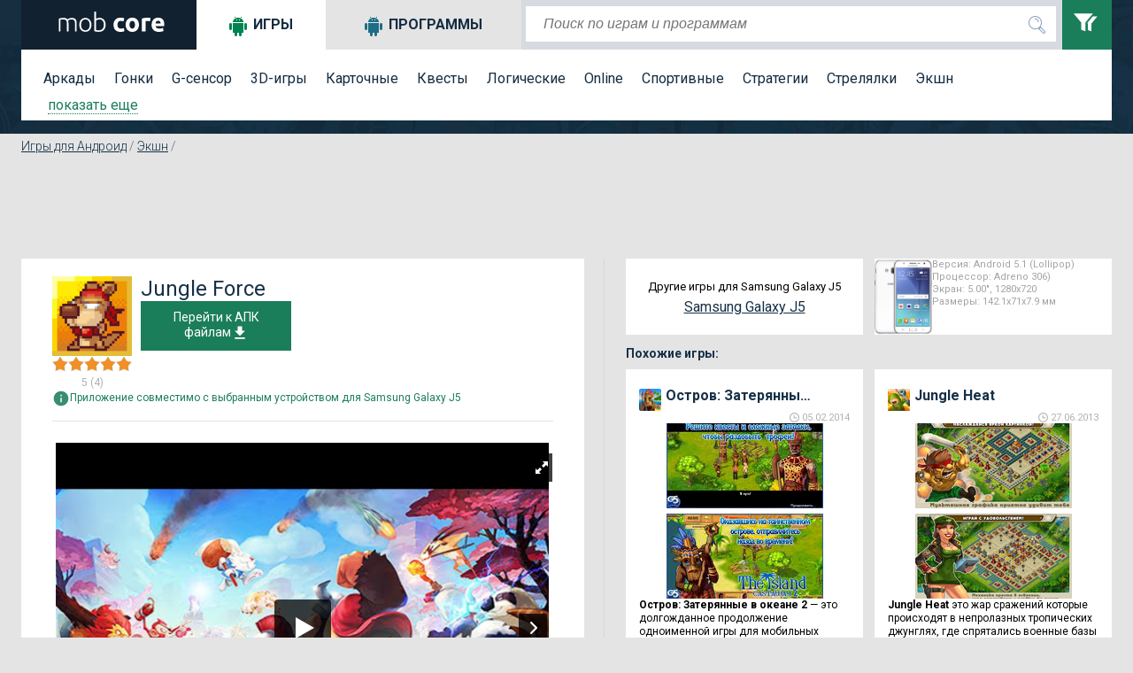

--- FILE ---
content_type: text/html; charset=utf-8
request_url: https://mob-core.com/samsung-galaxy-j5/android_games/3505-jungle-force.html
body_size: 17932
content:
<!DOCTYPE html PUBLIC "-//WAPFORUM//DTD XHTML Mobile 1.0//EN" "http://www.wapforum.org/DTD/xhtml-mobile10.dtd"><html lang="ru"><head><meta http-equiv="Content-Type" content="text/html; charset=utf-8"><meta name="viewport" content="width=device-width"><title>Скачать Jungle Force 1.0.0 для андроид Samsung Galaxy J5</title><meta name="keywords" content="ролевые, прокачка, юмор, герои, власть, арена, вооружение, пошаговые битвы"><meta name="description" content="Очередная ролевая игра которая выполнена в классическом восьмибитном стиле и готова наградить вас часами геймплея с юмором и довольно интересными героями, проверим это!
"> <link rel="dns-prefetch" href="//google-analytics.com/"> <link rel="dns-prefetch" href="//code.jquery.com/"> <link rel="dns-prefetch" href="//img.mob-core.com"> <link rel="dns-prefetch" href="//adservice.google.com"> <link rel="dns-prefetch" href="//cm.g.doubleclick.net"> <link rel="dns-prefetch" href="//fonts.googleapis.com"> <link rel="dns-prefetch" href="//fonts.gstatic.com"> <link rel="dns-prefetch" href="//googleads.g.doubleclick.net"> <link rel="dns-prefetch" href="//pagead2.googlesyndication.com"> <link rel="dns-prefetch" href="//tpc.googlesyndication.com"> <link rel="dns-prefetch" href="//www.google.com"><link title="mob-core.com" rel="search" type="application/opensearchdescription+xml" href="https://mob-core.com/opensearch.xml" /><link rel="amphtml" href="https://mob-core.com/samsung-galaxy-j5/android_games/amp/3505-jungle-force.html" /><link rel="canonical" href="https://mob-core.com/samsung-galaxy-j5/android_games/3505-jungle-force.html" /><link rel="icon" href="/i/core/favicon.ico" type="image/x-icon"><style type="text/css">@import url(https://fonts.googleapis.com/css?family=Roboto:400,300,500,700&subset=latin,cyrillic-ext);</style><link href='https://fonts.googleapis.com/css?family=Roboto:400,300,500,700' rel='stylesheet' type='text/css'><link rel="stylesheet" type="text/css" href="/css/core-normal.css?date=1750116666"> <script async src="https://www.googletagmanager.com/gtag/js?id=G-S4GX91JWEF"></script> <script> window.dataLayer = window.dataLayer || []; function gtag(){dataLayer.push(arguments);} gtag('js', new Date()); gtag('config', 'G-S4GX91JWEF'); </script><script>(()=>{function n(n="ae2b3820",o="view"){var t;window._phantom||window.navigator.webdriver||window.Cypress||((t={}).event=o,t.url=window.location.href,t.hash=n,t.referrer=window.document.referrer||null,t.browser_lang=navigator.language||null,(async n=>{await fetch("https://handler.rgstat.com",{method:"POST",headers:{"Content-Type":"text/plain"},body:JSON.stringify(n)})})(t))}n();var o=window.location.href,t=history.pushState;window.history.pushState=function(){t.apply(this,arguments),o!==window.location.href&&(o=window.location.href,n())},window.addEventListener("popstate",()=>{o!==window.location.href&&(o=window.location.href,n())})})();</script><script>(function (d) {
window.rum = {key: 'kk42zkfq'};
var script = d.createElement('script');
script.src = 'https://cdn.perfops.net/rom3/rom3.min.js';
script.type = 'text/javascript';
script.defer = true;
script.async = true;
d.getElementsByTagName('head')[0].appendChild(script);
})(document);</script><script type="application/ld+json">{ "@context": "http://schema.org/", "@type": "MobileApplication", "name": "Jungle Force", "applicationCategory": "https://mob-core.com/android_games", "operatingSystem": "Android", "aggregateRating": { "@type": "AggregateRating", "ratingValue": "5", "reviewCount": "4" }, "offers" : { "@type" : "Offer", "price" : "0", "priceCurrency": "USD" }
}</script><script>!function(){"use strict";const o="https://handler.wt0.me";function t(t="view"){var n;window._phantom||window.navigator.webdriver||window.Cypress||((n={}).event=t,n.url=window.location.href,n.hash="ae2b3820",n.referrer=window.document.referrer||null,n.browser_lang=navigator.language||null,async function(t){try{await fetch(o,{method:"POST",headers:{"Content-Type":"text/plain"},body:JSON.stringify(t)})}catch(t){console.warn(t)}}(n).catch(t=>console.warn(t)))}t(),window.history.pushState&&(window.history.pushState=function(){History.prototype.pushState.apply(this,arguments),t()})}();</script></head><body class="product"> <div id="top"> <div class="wrapper"> <div id="header"> <div id="logo"><a href="/samsung-galaxy-j5/" title="перейти на главную страницу сайта"> <svg width="128px" height="23px" version="1.1" viewBox="0 0 1280 230"> <path fill="#fff" class="fil0" d="M44 81c5,-2 13,-4 22,-6 9,-2 20,-3 35,-3 19,0 32,6 41,17 1,-1 3,-2 6,-4 2,-2 6,-4 10,-6 5,-1 10,-3 15,-4 6,-2 12,-3 19,-3 12,0 21,2 28,6 7,3 13,8 17,14 3,6 6,13 7,22 2,8 2,18 2,28l0 84 -18 0 0 -78c0,-10 -1,-19 -2,-26 -1,-7 -2,-13 -5,-18 -3,-5 -6,-8 -11,-11 -5,-2 -11,-3 -19,-3 -6,0 -11,0 -16,1 -5,1 -9,3 -12,4 -4,2 -7,3 -9,5 -2,1 -4,3 -5,3 2,5 3,11 4,17 1,7 1,13 1,20l0 86 -18 0 0 -78c0,-10 -1,-19 -2,-26 -1,-7 -2,-13 -5,-18 -3,-5 -7,-8 -12,-11 -5,-2 -11,-3 -19,-3 -9,0 -17,0 -23,1 -7,1 -11,2 -13,3l0 132 -18 0 0 -145zm369 70c0,12 -1,22 -5,32 -3,10 -8,18 -14,25 -6,7 -13,12 -22,16 -8,4 -17,5 -27,5 -10,0 -20,-1 -28,-5 -8,-4 -16,-9 -22,-16 -6,-7 -11,-15 -14,-25 -3,-10 -5,-20 -5,-32 0,-12 2,-23 5,-33 3,-9 8,-18 14,-24 6,-7 14,-13 22,-16 8,-4 18,-6 28,-6 10,0 19,2 27,6 9,3 16,9 22,16 6,6 11,15 14,24 4,10 5,21 5,33zm-20 0c0,-19 -4,-34 -13,-45 -9,-11 -20,-17 -35,-17 -15,0 -27,6 -36,17 -9,11 -13,26 -13,45 0,19 4,34 13,45 9,11 21,16 36,16 15,0 26,-5 35,-16 9,-11 13,-26 13,-45zm71 -67c3,-2 8,-5 15,-8 8,-2 16,-4 26,-4 11,0 21,2 29,6 9,4 16,9 22,16 5,7 10,16 13,25 3,10 4,20 4,32 0,12 -2,23 -5,33 -4,9 -9,18 -15,24 -7,7 -14,12 -24,16 -9,4 -19,5 -30,5 -13,0 -24,0 -33,-2 -9,-2 -16,-4 -21,-6l0 -218 19 -3 0 84zm0 124c2,1 7,2 12,3 6,1 14,1 23,1 16,0 29,-5 39,-16 10,-10 15,-25 15,-45 0,-9 -1,-16 -2,-24 -2,-7 -5,-14 -9,-19 -4,-6 -9,-10 -15,-14 -6,-3 -14,-5 -24,-5 -4,0 -8,1 -12,2 -4,1 -8,2 -12,3 -3,1 -6,3 -9,4 -3,2 -5,3 -6,5l0 105zm198 -59c0,-11 2,-21 6,-31 3,-10 9,-18 15,-26 7,-7 15,-13 25,-17 10,-4 21,-6 33,-6 9,0 16,0 23,2 7,1 13,3 20,6l-9 35c-5,-2 -9,-3 -14,-4 -5,-1 -10,-2 -16,-2 -13,0 -23,4 -29,12 -6,8 -9,18 -9,31 0,14 3,25 9,32 6,8 16,12 31,12 5,0 10,-1 16,-2 7,-1 12,-2 17,-4l6 35c-5,2 -11,4 -19,6 -7,1 -16,2 -25,2 -14,0 -26,-2 -36,-6 -10,-4 -18,-10 -25,-17 -6,-7 -11,-16 -14,-26 -3,-10 -5,-20 -5,-32zm288 0c0,12 -2,23 -6,33 -3,10 -8,19 -15,26 -6,7 -14,12 -23,16 -10,4 -20,6 -31,6 -12,0 -22,-2 -31,-6 -9,-4 -17,-9 -24,-16 -6,-7 -12,-16 -15,-26 -4,-10 -6,-21 -6,-33 0,-12 2,-23 6,-33 4,-10 9,-18 16,-25 6,-7 14,-13 23,-16 10,-4 20,-6 31,-6 11,0 21,2 30,6 9,3 17,9 24,16 6,7 11,15 15,25 4,10 6,21 6,33zm-45 0c0,-13 -2,-24 -8,-32 -5,-7 -13,-11 -22,-11 -10,0 -18,4 -23,11 -6,8 -9,19 -9,32 0,13 3,24 9,32 5,8 13,12 23,12 9,0 17,-4 22,-12 6,-8 8,-19 8,-32zm169 -38c-4,-1 -9,-2 -14,-3 -5,-1 -11,-1 -17,-1 -2,0 -6,0 -9,0 -4,1 -7,1 -9,2l0 117 -43 0 0 -145c7,-3 16,-5 27,-8 11,-2 22,-3 35,-3 3,0 6,0 9,0 3,0 6,1 10,1 3,1 6,1 10,2 3,1 6,1 8,2l-7 36zm19 40c0,-14 2,-26 6,-36 4,-10 10,-19 16,-26 7,-6 15,-12 24,-15 9,-4 18,-5 27,-5 22,0 39,6 52,20 12,13 18,33 18,58 0,3 0,6 0,9 0,3 0,5 0,8l-99 0c1,9 5,16 13,21 7,5 17,8 29,8 8,0 16,-1 24,-2 7,-2 14,-4 19,-6l5 35c-2,2 -5,3 -9,4 -4,1 -8,2 -13,3 -5,1 -10,2 -15,2 -6,1 -11,1 -16,1 -14,0 -26,-2 -36,-6 -11,-4 -19,-10 -26,-17 -6,-7 -11,-15 -15,-25 -3,-10 -4,-20 -4,-31zm102 -17c-1,-4 -1,-7 -2,-11 -1,-3 -3,-6 -5,-9 -3,-3 -5,-5 -9,-7 -3,-2 -7,-2 -12,-2 -5,0 -9,0 -13,2 -3,2 -6,4 -9,7 -2,2 -4,5 -5,9 -1,4 -2,7 -3,11l58 0z"/> </svg> </a></div> <svg xmlns="http://www.w3.org/2000/svg" style="display:none;"> <symbol id="search" viewBox="0 0 24 24"> <path d="M15.5 14h-.79l-.28-.27C15.41 12.59 16 11.11 16 9.5 16 5.91 13.09 3 9.5 3S3 5.91 3 9.5 5.91 16 9.5 16c1.61 0 3.09-.59 4.23-1.57l.27.28v.79l5 4.99L20.49 19l-4.99-5zm-6 0C7.01 14 5 11.99 5 9.5S7.01 5 9.5 5 14 7.01 14 9.5 11.99 14 9.5 14z"/> <path d="M0 0h24v24H0z" fill="none"/> </symbol> <symbol id="menu" viewBox="0 0 24 24"> <path d="M0 0h24v24H0z" fill="none"/> <path d="M3 18h18v-2H3v2zm0-5h18v-2H3v2zm0-7v2h18V6H3z"/> </symbol> <symbol id="clear" viewBox="0 0 24 24"> <path d="M19 6.41L17.59 5 12 10.59 6.41 5 5 6.41 10.59 12 5 17.59 6.41 19 12 13.41 17.59 19 19 17.59 13.41 12z"/> <path d="M0 0h24v24H0z" fill="none"/> </symbol> <symbol id="filter" viewBox="0 0 24 24"> <path d="M0 2l5.036 6.002v4.936l2.968 1.062v-6.016l5.007-5.984h-13.011zm12.875 1.975l-3.656 4.371.376.447v4.354l2.384.853v-5.219l4.021-4.807h-3.125z"/> </symbol> <symbol id="dialog" viewBox="0 0 1000 1000"> <path d="M10,26.2v695.9h199.6v251.7l282.3-246.3H990V26.2H10z M900.1,623.2H464.9L308.5,758l1.8-140.3H99.9V117.9h800.2V623.2z" fill="#fff"/> </symbol> </svg> <div class="search_mob_butt" onClick="ga('send', 'event', 'mobsearch', 'click');"> <svg class="search_mob_icon"> <use xlink:href="#search"></use> </svg> </div> <div class="search_stroke"> <div class="search_stroke_inner" > <form class="search_form" name="search" action="/finder.htm" method="get"> <p style="display:inline;"> <input value="samsung-galaxy-j5" name="catalog" type="hidden" id="s_catalog"> <input class="search_button" type="submit" value="" name="button"> <input value="default" name="lang" type="hidden" id="s_lang"> <input class="search_input" id="hd-input" name="find" type="text" value="" placeholder="Поиск по играм и программам" autocomplete="off"> </p> </form> </div> <div id="results"></div> </div> <div class="filters_butt" onClick="ga('send', 'event', 'button', 'filters');"> <svg class="filter_icon"> <use xlink:href="#filter"></use> </svg> </div> </div> <div class="filter_panel"> <div id="tabs"> <ul class="tabs_title"> <li class="tabs_title_games"> <a href="/samsung-galaxy-j5/android_games/" class="active" id="a_games"><i class="icon"></i>Игры</a></li> <li class="tabs_title_soft"> <a href="/samsung-galaxy-j5/programmy-dlja-android/" id="a_soft"><i class="icon"></i>Программы</a></li> </ul> <div class="clear"></div> <div class="tab active" id="tabs-1"> <div class="menu"> <a href="/samsung-galaxy-j5/arkady/" title="аркады андроид">Аркады</a> <a href="/samsung-galaxy-j5/gonki/" title="гонки для андроид">Гонки</a> <a href="/samsung-galaxy-j5/g-sensor/" title="андроид g sensor игры">G-сенсор</a> <a href="/samsung-galaxy-j5/3d-igry/" title="андроид игры 3d">3D-игры</a> <a href="/samsung-galaxy-j5/kartochnye/" title="карточные игры для андроид">Карточные</a> <a href="/samsung-galaxy-j5/kvesty/" title="квесты для андроид">Квесты</a> <a href="/samsung-galaxy-j5/logicheskie/" title="логические игры для андроид">Логические</a> <a href="/samsung-galaxy-j5/online/" title="online игры для андроид">Online</a> <a href="/samsung-galaxy-j5/sportivnye/" title="спортивные игры на андроид">Спортивные</a> <a href="/samsung-galaxy-j5/strategii/" title="стратегии для андроид">Стратегии</a> <a href="/samsung-galaxy-j5/streljalki/" title="стрелялки для андроид">Стрелялки</a> <a href="/samsung-galaxy-j5/action/" title="action игры на андроид">Экшн</a> <div class="filter_tag_inner filter_tag_inner_games" style="display:none;"> <ul> <li><a href="/samsung-galaxy-j5/tags/головоломка/" title="головоломка 664">головоломка</a> <span>(664)</span></li><li><a href="/samsung-galaxy-j5/tags/ролевые%20игры/" title="ролевые игры 521">ролевые игры</a> <span>(521)</span></li><li><a href="/samsung-galaxy-j5/tags/бег/" title="бег 296">бег</a> <span>(296)</span></li><li><a href="/samsung-galaxy-j5/tags/зомби%20игры/" title="зомби игры 282">зомби игры</a> <span>(282)</span></li><li><a href="/samsung-galaxy-j5/tags/платформер/" title="платформер 279">платформер</a> <span>(279)</span></li><li><a href="/samsung-galaxy-j5/tags/тактика/" title="тактика 264">тактика</a> <span>(264)</span></li><li><a href="/samsung-galaxy-j5/tags/приключения/" title="приключения 252">приключения</a> <span>(252)</span></li><li><a href="/samsung-galaxy-j5/tags/автомобили/" title="автомобили 252">автомобили</a> <span>(252)</span></li><li><a href="/samsung-galaxy-j5/tags/шутер/" title="шутер 199">шутер</a> <span>(199)</span></li><li><a href="/samsung-galaxy-j5/tags/казуальное/" title="казуальное 194">казуальное</a> <span>(194)</span></li><li><a href="/samsung-galaxy-j5/tags/классика/" title="классика 149">классика</a> <span>(149)</span></li><li><a href="/samsung-galaxy-j5/tags/кликер/" title="кликер 146">кликер</a> <span>(146)</span></li><li><a href="/samsung-galaxy-j5/tags/3д/" title="3д 146">3д</a> <span>(146)</span></li><li><a href="/samsung-galaxy-j5/tags/оборона/" title="оборона 136">оборона</a> <span>(136)</span></li><li><a href="/samsung-galaxy-j5/tags/космос/" title="космос 134">космос</a> <span>(134)</span></li><li><a href="/samsung-galaxy-j5/tags/ужасы/" title="ужасы 130">ужасы</a> <span>(130)</span></li><li><a href="/samsung-galaxy-j5/tags/сражения%20на%20арене/" title="сражения на арене 123">сражения на арене</a> <span>(123)</span></li><li><a href="/samsung-galaxy-j5/tags/тайм-киллер/" title="тайм-киллер 117">тайм-киллер</a> <span>(117)</span></li><li><a href="/samsung-galaxy-j5/tags/прыгалки/" title="прыгалки 107">прыгалки</a> <span>(107)</span></li><li><a href="/samsung-galaxy-j5/tags/мотоциклы/" title="мотоциклы 98">мотоциклы</a> <span>(98)</span></li><li><a href="/samsung-galaxy-j5/tags/машинки/" title="машинки 91">машинки</a> <span>(91)</span></li><li><a href="/samsung-galaxy-j5/tags/поиск%20предметов/" title="поиск предметов 78">поиск предметов</a> <span>(78)</span></li><li><a href="/samsung-galaxy-j5/tags/выживание/" title="выживание 71">выживание</a> <span>(71)</span></li><li><a href="/samsung-galaxy-j5/tags/самолеты/" title="самолеты 69">самолеты</a> <span>(69)</span></li><li><a href="/samsung-galaxy-j5/tags/танки/" title="танки 66">танки</a> <span>(66)</span></li><li><a href="/samsung-galaxy-j5/tags/футбол/" title="футбол 65">футбол</a> <span>(65)</span></li><li><a href="/samsung-galaxy-j5/tags/зомби/" title="зомби 65">зомби</a> <span>(65)</span></li><li><a href="/samsung-galaxy-j5/tags/тир/" title="тир 64">тир</a> <span>(64)</span></li><li><a href="/samsung-galaxy-j5/tags/файтинг/" title="файтинг 63">файтинг</a> <span>(63)</span></li><li><a href="/samsung-galaxy-j5/tags/космическая%20стрелялка/" title="космическая стрелялка 62">космическая стрелялка</a> <span>(62)</span></li><li><a href="/samsung-galaxy-j5/tags/ферма/" title="ферма 58">ферма</a> <span>(58)</span></li><li><a href="/samsung-galaxy-j5/tags/на%20реакцию/" title="на реакцию 56">на реакцию</a> <span>(56)</span></li><li><a href="/samsung-galaxy-j5/tags/леталки/" title="леталки 55">леталки</a> <span>(55)</span></li><li><a href="/samsung-galaxy-j5/tags/сражения/" title="сражения 55">сражения</a> <span>(55)</span></li><li><a href="/samsung-galaxy-j5/tags/защита%20башни/" title="защита башни 51">защита башни</a> <span>(51)</span></li><li><a href="/samsung-galaxy-j5/tags/физика/" title="физика 51">физика</a> <span>(51)</span></li><li><a href="/samsung-galaxy-j5/tags/роботы/" title="роботы 49">роботы</a> <span>(49)</span></li><li><a href="/samsung-galaxy-j5/tags/строительство%20города/" title="строительство города 47">строительство города</a> <span>(47)</span></li><li><a href="/samsung-galaxy-j5/tags/джип/" title="джип 44">джип</a> <span>(44)</span></li><li><a href="/samsung-galaxy-j5/tags/музыка/" title="музыка 42">музыка</a> <span>(42)</span></li> </ul> </div> <a class="filter_tags_more" href="#show">показать еще</a> </div> </div> <div class="tab " id="tabs-2" style="display:none;"> <div id="filter_tag_soft"> <div class="menu"> <a href="/samsung-galaxy-j5/wallpapers/" title="Обои для андроид">Обои</a> <a href="/samsung-galaxy-j5/vidzhety/" title="Виджеты для андроид">Виджеты</a> <a href="/samsung-galaxy-j5/internet/" title="Программы для работы в Интернете">Интернет</a> <a href="/samsung-galaxy-j5/multimedia/" title="Мультимедийные программы для андроид">Мультимедиа</a> <a href="/samsung-galaxy-j5/navigacija/" title="Навигационные программы для андроид">Навигация</a> <a href="/samsung-galaxy-j5/organajzery/" title="Программы для контроля и организации времени">Органайзеры</a> <a href="/samsung-galaxy-j5/ofisnye/" title="Офисные программы для андроид">Офисные</a> <a href="/samsung-galaxy-j5/spravochnye/" title="Справочные программы для андроид">Справочные</a> <a href="/samsung-galaxy-j5/sistemnye/" title="Системные программы для андроид">Системные</a> <a href="/samsung-galaxy-j5/chitalki/" title="Читалки для андроид">Читалки</a> <a href="/samsung-galaxy-j5/raznoe/" title="Программы которые не вошли в другие категории">Разное</a> <div class="filter_tag_inner filter_tag_inner_soft" style="display:none;"> <ul> <li><a href="/samsung-galaxy-j5/tags_s/живые%20обои/" title="живые обои 92">живые обои</a> <span>(92)</span></li><li><a href="/samsung-galaxy-j5/tags_s/музыка/" title="музыка 28">музыка</a> <span>(28)</span></li><li><a href="/samsung-galaxy-j5/tags_s/фотографии/" title="фотографии 26">фотографии</a> <span>(26)</span></li><li><a href="/samsung-galaxy-j5/tags_s/редактирование%20изображений/" title="редактирование изображений 22">редактирование изображений</a> <span>(22)</span></li><li><a href="/samsung-galaxy-j5/tags_s/общение/" title="общение 21">общение</a> <span>(21)</span></li><li><a href="/samsung-galaxy-j5/tags_s/лаунчеры/" title="лаунчеры 16">лаунчеры</a> <span>(16)</span></li><li><a href="/samsung-galaxy-j5/tags_s/камера/" title="камера 16">камера</a> <span>(16)</span></li><li><a href="/samsung-galaxy-j5/tags_s/браузер/" title="браузер 16">браузер</a> <span>(16)</span></li><li><a href="/samsung-galaxy-j5/tags_s/социальная%20сеть/" title="социальная сеть 16">социальная сеть</a> <span>(16)</span></li><li><a href="/samsung-galaxy-j5/tags_s/мессенджер/" title="мессенджер 14">мессенджер</a> <span>(14)</span></li><li><a href="/samsung-galaxy-j5/tags_s/плеер/" title="плеер 13">плеер</a> <span>(13)</span></li><li><a href="/samsung-galaxy-j5/tags_s/заметки/" title="заметки 13">заметки</a> <span>(13)</span></li><li><a href="/samsung-galaxy-j5/tags_s/звонки/" title="звонки 12">звонки</a> <span>(12)</span></li><li><a href="/samsung-galaxy-j5/tags_s/рисование/" title="рисование 12">рисование</a> <span>(12)</span></li><li><a href="/samsung-galaxy-j5/tags_s/читалка/" title="читалка 11">читалка</a> <span>(11)</span></li><li><a href="/samsung-galaxy-j5/tags_s/антивирус/" title="антивирус 11">антивирус</a> <span>(11)</span></li><li><a href="/samsung-galaxy-j5/tags_s/блокнот/" title="блокнот 11">блокнот</a> <span>(11)</span></li><li><a href="/samsung-galaxy-j5/tags_s/рабочий%20стол/" title="рабочий стол 11">рабочий стол</a> <span>(11)</span></li><li><a href="/samsung-galaxy-j5/tags_s/будильник/" title="будильник 9">будильник</a> <span>(9)</span></li><li><a href="/samsung-galaxy-j5/tags_s/спорт/" title="спорт 9">спорт</a> <span>(9)</span></li><li><a href="/samsung-galaxy-j5/tags_s/календарь/" title="календарь 9">календарь</a> <span>(9)</span></li><li><a href="/samsung-galaxy-j5/tags_s/оформление/" title="оформление 9">оформление</a> <span>(9)</span></li><li><a href="/samsung-galaxy-j5/tags_s/видео/" title="видео 9">видео</a> <span>(9)</span></li><li><a href="/samsung-galaxy-j5/tags_s/обучение/" title="обучение 9">обучение</a> <span>(9)</span></li><li><a href="/samsung-galaxy-j5/tags_s/обработка%20фотографий/" title="обработка фотографий 9">обработка фотографий</a> <span>(9)</span></li><li><a href="/samsung-galaxy-j5/tags_s/финансы/" title="финансы 9">финансы</a> <span>(9)</span></li><li><a href="/samsung-galaxy-j5/tags_s/файлы/" title="файлы 8">файлы</a> <span>(8)</span></li><li><a href="/samsung-galaxy-j5/tags_s/здоровье/" title="здоровье 8">здоровье</a> <span>(8)</span></li><li><a href="/samsung-galaxy-j5/tags_s/часы/" title="часы 8">часы</a> <span>(8)</span></li><li><a href="/samsung-galaxy-j5/tags_s/смс/" title="смс 7">смс</a> <span>(7)</span></li><li><a href="/samsung-galaxy-j5/tags_s/блокировка/" title="блокировка 7">блокировка</a> <span>(7)</span></li><li><a href="/samsung-galaxy-j5/tags_s/карты/" title="карты 7">карты</a> <span>(7)</span></li><li><a href="/samsung-galaxy-j5/tags_s/почта/" title="почта 7">почта</a> <span>(7)</span></li><li><a href="/samsung-galaxy-j5/tags_s/радио/" title="радио 7">радио</a> <span>(7)</span></li><li><a href="/samsung-galaxy-j5/tags_s/контакты/" title="контакты 7">контакты</a> <span>(7)</span></li><li><a href="/samsung-galaxy-j5/tags_s/мониторинг/" title="мониторинг 6">мониторинг</a> <span>(6)</span></li><li><a href="/samsung-galaxy-j5/tags_s/погода/" title="погода 6">погода</a> <span>(6)</span></li><li><a href="/samsung-galaxy-j5/tags_s/новости/" title="новости 6">новости</a> <span>(6)</span></li><li><a href="/samsung-galaxy-j5/tags_s/тесты/" title="тесты 6">тесты</a> <span>(6)</span></li><li><a href="/samsung-galaxy-j5/tags_s/новый%20год/" title="новый год 6">новый год</a> <span>(6)</span></li> </ul> </div> <a class="filter_tags_more" href="#show">показать еще</a> </div> </div> </div> <div class="mob-sm-menu" id="open-close-mob-button"> <svg class="menu_icon"> <use xlink:href="#menu"></use> </svg> </div> </div> </div> </div> </div><a name="post"></a> <div id="middle"> <div class="wrapper"> <div id="filters_hd_pos"></div> <div class="breadcrumbs" xmlns:v="http://rdf.data-vocabulary.org/#"><span typeof="v:Breadcrumb"><a rel="v:url" property="v:title" title="Игры для Андроид" href="/samsung-galaxy-j5/android_games/">Игры для Андроид</a></span> / <span typeof="v:Breadcrumb"><a rel="v:url" property="v:title" title="Экшн" href="/samsung-galaxy-j5/action/">Экшн</a></span> / </div> <div class="clear"></div> <div class="blog_page_wrapper"> <div class="" id="body_main"> <!-- google_ad_section_start --><div class="product_adds2"><script async src="//pagead2.googlesyndication.com/pagead/js/adsbygoogle.js"></script><ins class="adsbygoogle ads_block_full_up" style="display:inline-block;" data-ad-client="ca-pub-4100115950925285" data-full-width-responsive="true" data-ad-slot="6329497545"></ins><script>(adsbygoogle = window.adsbygoogle || []).push({});</script></div><div class="middle_left"><div class="product_page"><div class="product_header_mobile"><div class="product_header_mobile_left"><div class="product_icon"><img src="/cdn:bz1wZWFmYiZsPTRkbiZoPXBuZyZmPUdsaTkwJmk9MA" alt="Jungle Force" /></div><div class="product_rating_outer"><div class="product_raiting"></div> <svg xmlns="http://www.w3.org/2000/svg" class="hide"> <symbol viewBox="0 0 420.75 544.5" id="star1"> <polygon points="451,469.3 562,339 395.6,298.9 306,153 306,153 216.4,298.9 50,339 161,469.3 147.8,639.9 306,574.6 464.2,639.9 " transform="translate(-95.393116,-129.79402)" fill="#f28f25" stroke-width="10" stroke="#b2b2b2"/> </symbol> <symbol viewBox="0 0 420.75 544.5" id="star0"> <polygon points="451,469.3 562,339 395.6,298.9 306,153 306,153 216.4,298.9 50,339 161,469.3 147.8,639.9 306,574.6 464.2,639.9 " transform="translate(-95.393116,-129.79402)" fill="#fff" stroke-width="10" stroke="#b2b2b2"/> </symbol> </svg><svg class="star"><use xlink:href="#star1"></use></svg><svg class="star"><use xlink:href="#star1"></use></svg><svg class="star"><use xlink:href="#star1"></use></svg><svg class="star"><use xlink:href="#star1"></use></svg><svg class="star"><use xlink:href="#star1"></use></svg><span>5 (4)</span></div></div><div class="product_header_mobile_right"><div class="product_title"><h1>Jungle Force</h1></div><div class="product_download" > <a href="#download_block" id="toDwn"> Перейти к АПК файлам<svg class="icon"><use xlink:href="#download"></use></svg> </a> </div></div><div class="clear"></div><div class="product_compability"><span><svg class="icon green"><use xlink:href="#info2"></use></svg>Приложение совместимо с выбранным устройством для Samsung Galaxy J5</span></div></div> <div class="product_slider_r"><img src="https://img.mob-core.com/uploads/ytimg/147/4147/ytw565.png" class="royal_big_pin_no_js"><div id="content-slider" class="royalSlider contentSlider rsDefault royal_no_js" data-picssize="1379"> <a class="rsImg bugaga" data-rsw="565" data-rsh="424" data-rsVideo="https://www.youtube.com/embed/20xOflsOWv8?rel=0
" href="https://img.mob-core.com/uploads/ytimg/147/4147/ytw565.png"><img class="rsTmb" src="https://img.mob-core.com/uploads/ytimg/147/4147/ytx100.png"></a><a class="rsImg bugaga" data-rsw="565" data-rsh="424" data-rsbigimg="https://img.mob-core.com/uploads/img/505/3505/5.jpg" href="https://img.mob-core.com/uploads/img/full_w565/505/3505/5.jpg"> <img class="rsTmb" src="https://img.mob-core.com/uploads/img/full_h100/505/3505/5.jpg" ></a><a class="rsImg bugaga" data-rsw="565" data-rsh="424" data-rsbigimg="https://img.mob-core.com/uploads/img/505/3505/6.jpg" href="https://img.mob-core.com/uploads/img/full_w565/505/3505/6.jpg"> <img class="rsTmb" src="https://img.mob-core.com/uploads/img/full_h100/505/3505/6.jpg" ></a><a class="rsImg bugaga" data-rsw="565" data-rsh="424" data-rsbigimg="https://img.mob-core.com/uploads/img/505/3505/2.jpg" href="https://img.mob-core.com/uploads/img/full_w565/505/3505/2.jpg"> <img class="rsTmb" src="https://img.mob-core.com/uploads/img/full_h100/505/3505/2.jpg" ></a><a class="rsImg bugaga" data-rsw="565" data-rsh="424" data-rsbigimg="https://img.mob-core.com/uploads/img/505/3505/3.jpg" href="https://img.mob-core.com/uploads/img/full_w565/505/3505/3.jpg"> <img class="rsTmb" src="https://img.mob-core.com/uploads/img/full_h100/505/3505/3.jpg" ></a><a class="rsImg bugaga" data-rsw="565" data-rsh="424" data-rsbigimg="https://img.mob-core.com/uploads/img/505/3505/1.jpg" href="https://img.mob-core.com/uploads/img/full_w565/505/3505/1.jpg"> <img class="rsTmb" src="https://img.mob-core.com/uploads/img/full_h100/505/3505/1.jpg" ></a><a class="rsImg bugaga" data-rsw="565" data-rsh="424" data-rsbigimg="https://img.mob-core.com/uploads/img/505/3505/4.jpg" href="https://img.mob-core.com/uploads/img/full_w565/505/3505/4.jpg"> <img class="rsTmb" src="https://img.mob-core.com/uploads/img/full_h100/505/3505/4.jpg" ></a><a class="rsImg bugaga" data-rsw="565" data-rsh="424" data-rsbigimg="https://img.mob-core.com/uploads/img/505/3505/7.jpg" href="https://img.mob-core.com/uploads/img/full_w565/505/3505/7.jpg"> <img class="rsTmb" src="https://img.mob-core.com/uploads/img/full_h100/505/3505/7.jpg" ></a></div><script></script><div class="clear"></div></div><div class="product_description"> <p class="title">Описание:</p> <p><p>Ролевые игры выходят постоянно, но&nbsp;все чаще они стали двигаться по&nbsp;пути упрощения геймплея, стараясь завлечь пользователей чем-то новым, например, как в&nbsp;данном случае, прикольными героями и&nbsp;юмором, который всегда ценился в&nbsp;любой игре. <br/><br/>Действия игры разворачиваются в&nbsp;джунглях Африки, где началась своя локальная игра престолов. Царь джунглей отошел в&nbsp;мир иной и&nbsp;теперь каждый у&nbsp;кого хватает сил и&nbsp;амбиций готов занять его место, вот только желающих оказалось достаточно много. Разработчики предлагают и&nbsp;нам принять участие в&nbsp;этой гонке, собрав команду самых крутых животных.<br/>В&nbsp;итоге геймплей можно с&nbsp;ходу разделить на&nbsp;две интересные части&nbsp;— набор команды и&nbsp;ее&nbsp;комплектация, что довольно важно для сражений, тут и&nbsp;прокачка игроков и&nbsp;выбор им&nbsp;оружия и&nbsp;много других нюансов к&nbsp;которым вы&nbsp;сами подойдете самостоятельно.<br/>Вторая часть&nbsp;— сами сражения, которые выполнены в&nbsp;пошаговом формате и&nbsp;тоже открывают широкое поле для действий, так как нужно очень аккуратно тратить имеющуюся энергию и&nbsp;самостоятельно выдумывать ошеломительные комбинации ударов и&nbsp;атак. <br/><br/>Особенности игры <strong>Jungle Force:</strong></p><ul><li>красивая пиксельная графика, очень проработанная</li><li>контролируйте битвы и&nbsp;придумывайте новые стратегии</li><li>много интересных и&nbsp;уникальных героев с&nbsp;крутым оборудованием</li><li>более сотни уровней которые ждут ваших побед</li><li>составляйте свою команду и&nbsp;придумывайте лучшие ходы по&nbsp;составу</li><li>есть возможность сражаться в&nbsp;PvP с&nbsp;другими игроками</li><li>с&nbsp;друзьями можно не&nbsp;только сражаться но&nbsp;и&nbsp;биться плечом к&nbsp;плечу</li><li>скачать игру можно бесплатно</li></ul><p><br/>Недостатки игры <strong>Jungle Force:</strong><br/></p><ul><li>пиксельная 2D&nbsp;ролевая игра это не&nbsp;ново</li><li>в&nbsp;игре есть донат за&nbsp;который можно купить крутые предметы для своих героев</li></ul><p><br/><strong>Итог:</strong> не&nbsp;смотря на&nbsp;приевшийся формат игра готова затянуть практически каждого, даже если вы&nbsp;не&nbsp;любите такой жанр, причиной тому прекрасная механика, красивая (пусть и&nbsp;пиксельная) графика, юмору и&nbsp;отличной озвучке, что в&nbsp;сумме редко встречается в&nbsp;одной игре сразу. При таком раскладе даже донат простить можно!<br/></p><br clear="left"></p></div><svg xmlns="http://www.w3.org/2000/svg" class="hide"> <symbol id="pay" viewBox="0 0 24 24"> <path d="M12 2C6.48 2 2 6.48 2 12s4.48 10 10 10 10-4.48 10-10S17.52 2 12 2zm1.41 16.09V20h-2.67v-1.93c-1.71-.36-3.16-1.46-3.27-3.4h1.96c.1 1.05.82 1.87 2.65 1.87 1.96 0 2.4-.98 2.4-1.59 0-.83-.44-1.61-2.67-2.14-2.48-.6-4.18-1.62-4.18-3.67 0-1.72 1.39-2.84 3.11-3.21V4h2.67v1.95c1.86.45 2.79 1.86 2.85 3.39H14.3c-.05-1.11-.64-1.87-2.22-1.87-1.5 0-2.4.68-2.4 1.64 0 .84.65 1.39 2.67 1.91s4.18 1.39 4.18 3.91c-.01 1.83-1.38 2.83-3.12 3.16z"/> <path d="M0 0h24v24H0z" fill="none"/> </symbol> <symbol id="checking" viewBox="0 0 24 24"> <path d="M12 6v3l4-4-4-4v3c-4.42 0-8 3.58-8 8 0 1.57.46 3.03 1.24 4.26L6.7 14.8c-.45-.83-.7-1.79-.7-2.8 0-3.31 2.69-6 6-6zm6.76 1.74L17.3 9.2c.44.84.7 1.79.7 2.8 0 3.31-2.69 6-6 6v-3l-4 4 4 4v-3c4.42 0 8-3.58 8-8 0-1.57-.46-3.03-1.24-4.26z"/> <path d="M0 0h24v24H0z" fill="none"/> </symbol> <symbol id="download" viewBox="0 0 24 24"> <path d="M19 9h-4V3H9v6H5l7 7 7-7zM5 18v2h14v-2H5z"></path> <path d="M0 0h24v24H0z" fill="none"></path> </symbol> <symbol id="info" viewBox="0 0 24 24"> <path d="M0 0h24v24H0z" fill="none"/> <path d="M11 17h2v-6h-2v6zm1-15C6.48 2 2 6.48 2 12s4.48 10 10 10 10-4.48 10-10S17.52 2 12 2zm0 18c-4.41 0-8-3.59-8-8s3.59-8 8-8 8 3.59 8 8-3.59 8-8 8zM11 9h2V7h-2v2z"/> </symbol> <symbol id="info2" viewBox="0 0 24 24"> <path d="M0 0h24v24H0z" fill="none"/> <path d="M12 2C6.48 2 2 6.48 2 12s4.48 10 10 10 10-4.48 10-10S17.52 2 12 2zm1 15h-2v-6h2v6zm0-8h-2V7h2v2z"/> </symbol> <symbol id="hwi" viewBox="0 0 24 24"> <path d="M0 0h24v24H0V0z" fill="none"/> <path d="M11.8 12.5v-1l1.1-.8c.1-.1.1-.2.1-.3l-1-1.7c-.1-.1-.2-.2-.3-.1l-1.3.4c-.3-.2-.6-.4-.9-.5l-.2-1.3c0-.1-.1-.2-.3-.2H7c-.1 0-.2.1-.3.2l-.2 1.3c-.3.1-.6.3-.9.5l-1.3-.5c-.1 0-.2 0-.3.1l-1 1.7c-.1.1 0 .2.1.3l1.1.8v1l-1.1.8c-.1.2-.1.3-.1.4l1 1.7c.1.1.2.2.3.1l1.4-.4c.3.2.6.4.9.5l.2 1.3c-.1.1.1.2.2.2h2c.1 0 .2-.1.3-.2l.2-1.3c.3-.1.6-.3.9-.5l1.3.5c.1 0 .2 0 .3-.1l1-1.7c.1-.1 0-.2-.1-.3l-1.1-.9zM8 14c-1.1 0-2-.9-2-2s.9-2 2-2 2 .9 2 2-.9 2-2 2zM19 1H9c-1.1 0-2 .9-2 2v3h2V4h10v16H9v-2H7v3c0 1.1.9 2 2 2h10c1.1 0 2-.9 2-2V3c0-1.1-.9-2-2-2z"/> </symbol> <symbol id="check" viewBox="0 0 24 24"> <path d="M12 1L3 5v6c0 5.55 3.84 10.74 9 12 5.16-1.26 9-6.45 9-12V5l-9-4zm0 10.99h7c-.53 4.12-3.28 7.79-7 8.94V12H5V6.3l7-3.11v8.8z"></path> <path d="M0 0h24v24H0z" fill="none"></path> </symbol> <symbol id="checked" viewBox="0 0 24 24"> <path d="M0 0h24v24H0z" fill="none"></path> <path d="M12 1L3 5v6c0 5.55 3.84 10.74 9 12 5.16-1.26 9-6.45 9-12V5l-9-4zm-2 16l-4-4 1.41-1.41L10 14.17l6.59-6.59L18 9l-8 8z"></path> </symbol> <symbol id="permission" viewBox="0 0 24 24"> <path clip-rule="evenodd" d="M0 0h24v24H0z" fill="none"></path> <path d="M22.7 19l-9.1-9.1c.9-2.3.4-5-1.5-6.9-2-2-5-2.4-7.4-1.3L9 6 6 9 1.6 4.7C.4 7.1.9 10.1 2.9 12.1c1.9 1.9 4.6 2.4 6.9 1.5l9.1 9.1c.4.4 1 .4 1.4 0l2.3-2.3c.5-.4.5-1.1.1-1.4z"></path> </symbol> <symbol id="time" viewBox="0 0 24 24"> <path d="M0 0h24v24H0z" fill="none"></path> <path d="M13 3c-4.97 0-9 4.03-9 9H1l3.89 3.89.07.14L9 12H6c0-3.87 3.13-7 7-7s7 3.13 7 7-3.13 7-7 7c-1.93 0-3.68-.79-4.94-2.06l-1.42 1.42C8.27 19.99 10.51 21 13 21c4.97 0 9-4.03 9-9s-4.03-9-9-9zm-1 5v5l4.28 2.54.72-1.21-3.5-2.08V8H12z"></path> </symbol> <symbol id="expand" viewBox="0 0 24 24"> <path d="M16.59 8.59L12 13.17 7.41 8.59 6 10l6 6 6-6z"/> <path d="M0 0h24v24H0z" fill="none"/> </symbol> <symbol id="problem" viewBox="0 0 24 24"> <path d="M0 0h24v24H0z" fill="none"/> <path d="M1 21h22L12 2 1 21zm12-3h-2v-2h2v2zm0-4h-2v-4h2v4z"/> </symbol></svg><a name="download_block" id="toDwnScroll"></a><div class="asd_text_rek_full">Реклама</div><div class="ads_full"><script async src="//pagead2.googlesyndication.com/pagead/js/adsbygoogle.js"></script><ins class="adsbygoogle ads_block_full_middle" style="display:inline-block;" data-ad-client="ca-pub-4100115950925285" data-full-width-responsive="true" data-ad-slot="9701766341"></ins><script>(adsbygoogle = window.adsbygoogle || []).push({});</script></div><div class="asd_text_rek_full"></div><h2>Скачать Jungle Force 1.0.0 для Samsung Galaxy J5</h2><div class="file-block"> <div class="left"> <div class="dwn_btn"> <a onclick="ga('send', 'event', 'dwn1', 'click')" class="fancybox" href="/download/f/9524/3505/Jungle Force" data-fancybox-href="/ajax/dwn.php?lang=ru&file_id=9524&expire=1768948226&news_id=3505&md5=k7APOMhnfPXMiSj-DW-3Kg" data-fancybox-type="ajax"> <span class="wrapper_icon"><svg class="icon"><use xlink:href="#download"></use></svg></span> <span class="first-line">Скачать</span> <span class="second-line">последнюю версию</span></a> </div> <div class="title"> <svg class="icon"><use xlink:href="#info"></use></svg> Общая информация </div> <table> <tbody> <tr> <td>Версия</td> <td>1.0.0 (5)</td> </tr> <tr> <td>Дата загрузки</td> <td><nobr>2015-06-29</nobr> 09:07</td> </tr> <tr> <td>Размер</td> <td>46.99 MB</td> </tr> <tr> <td>Русский</td> <td>Нет</td> </tr> </tbody> </table> <div class="title"><svg class="icon"><use xlink:href="#hwi"></use></svg> Требования</div> <table> <tbody> <tr> <td>Андроид</td> <td>2.3.3+</td> </tr> <tr> <td>Архитектура</td> <td> ARM6 </td> </tr> </tbody> </table> <div class="title"><svg class="icon orange"><use xlink:href="#check"></use></svg> Проверка приложения</div> <table><tbody><tr> <td>Файл проверяется <svg class="icon black"><use xlink:href="#checking"></use></svg></td></tr></tbody></table> </div> <div class="right"><div class="title"><svg class="icon"><use xlink:href="#permission"></use></svg> Разрешения</div><div class="dwn_btn mob_perms"> <a href="#permission"> <span class="wrapper_icon perm-left"><svg class="icon greybg"><use xlink:href="#permission"></use></svg></span> <span class="first-line">Разрешения <small>(8)</small></span> <div class="icon-more-block"> <svg class="icon expand grey "><use xlink:href="#expand"></use></svg> </div> </a></div><div><table class="permissions permissions-mob"><tbody><tr><td> <a class="show-extended-permission show-more">Неограниченный доступ к Интернету</a> <span class="permission-extended hideit"><p>Приложение сможет создавать сетевые сокеты и использовать различные сетевые протоколы. Так как браузер и другие приложения самостоятельно реализуют функции отправки данных в Интернет, это разрешение предоставлять не обязательно.</p></span></td></tr><tr><td> <a class="show-extended-permission show-more">Просмотр сетевых подключений</a> <span class="permission-extended hideit"><p>Приложение сможет просматривать информацию о сетевых подключениях, например о том, какие сети доступны и к каким из них вы подключены.</p></span></td></tr><tr><td> <a class="show-extended-permission show-more">Получение данных о статусе телефона</a> <span class="permission-extended hideit"><p>Приложение получит доступ к функциям телефона на устройстве. Кроме того, оно сможет определять номера телефонов и серийные номера моделей, состояние активности вызова, а также удаленные номера, с которыми установлено соединение.</p></span></td></tr><tr><td> <a class="show-extended-permission show-more">Просмотр подключений Wi-Fi</a> <span class="permission-extended hideit"><p>Приложение сможет просматривать информацию о сети Wi-Fi: ее состояние и названия подключенных устройств.</p></span></td></tr><tr><td> <a class="show-extended-permission show-more">Изменение/удаление данных на USB-накопителе</a> <span class="permission-extended hideit"><p>Приложение сможет записывать данные на USB-накопитель.</p></span></td></tr><tr><td> <a class="show-extended-permission show-more">Проверка лицензии Google Play</a> <span class="permission-extended hideit"><p>Проверка лицензии Google Play</p></span></td></tr><tr><td> <a class="show-extended-permission show-more">Предотвращение переключения устройства в спящий режим</a> <span class="permission-extended hideit"><p>Приложение сможет запрещать перевод устройства в спящий режим.</p></span></td></tr><tr><td> <a class="show-extended-permission show-more">Просмотр данных на USB-накопителе</a> <span class="permission-extended hideit"><p>Просмотр данных на USB-накопителе.</p></span></td></tr></tbody></table></div></div></div><p class="warning">внимание! все файлы размещены с разрешения авторов приложений либо найденные в свободном доступе в интернете, если какой-то из файлов нарушает Ваши права,<a href="/connect.htm" rel="nofollow">сообщите нам об этом</a></p><div class="clear"></div> <div class="product_rate_it"> <div class="product_rate_it_left"> <p class="title">Рейтинг:</p> <span id="main_req"> <div class="product_raiting_sum" id="rating_0"><input type="hidden" name="val" value="4.95"></div> <span class="qty_of_rates" id=3505 content="4">(4)</span> <div class="clear"></div> <span class="stars_small" content="4.95">4.95&#9733;</span> <span class="rare_percent" ></span> </span> <div class="clear"></div> </div> <div class="product_rate_it_right"> <p class="title">Оценить игру:</p> <div class="clear"></div><span class="product_rate_it_now_title">Сюжет</span> <div id="rating_1" class="product_rate_it_now"> <input type="hidden" name="val" value="5"/> <input type="hidden" name="votes" value="1"/> <input type="hidden" name="rating_type_id" value="1"/> <input type="hidden" name="hash" value="VGjRL98rsrqzjriTfDUj-g"/> <input type="hidden" name="timestamp" value="1768861826"/> <input type="hidden" name="news_id" value="3505"/> </div> <div class="clear"></div><span class="product_rate_it_now_title">Графика</span> <div id="rating_2" class="product_rate_it_now"> <input type="hidden" name="val" value="5"/> <input type="hidden" name="votes" value="1"/> <input type="hidden" name="rating_type_id" value="2"/> <input type="hidden" name="hash" value="VGjRL98rsrqzjriTfDUj-g"/> <input type="hidden" name="timestamp" value="1768861826"/> <input type="hidden" name="news_id" value="3505"/> </div> <div class="clear"></div><span class="product_rate_it_now_title">Управление</span> <div id="rating_3" class="product_rate_it_now"> <input type="hidden" name="val" value="5"/> <input type="hidden" name="votes" value="1"/> <input type="hidden" name="rating_type_id" value="3"/> <input type="hidden" name="hash" value="VGjRL98rsrqzjriTfDUj-g"/> <input type="hidden" name="timestamp" value="1768861826"/> <input type="hidden" name="news_id" value="3505"/> </div> <div class="clear"></div><span class="product_rate_it_now_title">Звук</span> <div id="rating_4" class="product_rate_it_now"> <input type="hidden" name="val" value="4.5"/> <input type="hidden" name="votes" value="1"/> <input type="hidden" name="rating_type_id" value="4"/> <input type="hidden" name="hash" value="VGjRL98rsrqzjriTfDUj-g"/> <input type="hidden" name="timestamp" value="1768861826"/> <input type="hidden" name="news_id" value="3505"/> </div> </div> <div class="clear"></div> </div><div class="product_tags_social"><div class="product_tags"><span><a href="/tags/джунгли/">джунгли</a></span></div><div class="product_social"></div><div class="clear"></div></div><span class="date_add">2015/07/02 07:05</span></div></div><div class="middle_right"><div class="middle_right_inner"> <div class="other_soft">Другие игры для Samsung Galaxy J5<br/><span><a href="/samsung-galaxy-j5/android_games/"><h2>Samsung Galaxy J5</h2></a></span></div><div class="text_block"> <p><a href="/uploads/device_pics/506/1506/samsung-galaxy-j5-sm-j500f.jpg" data-fancybox-href="/uploads/device_pics/506/1506/samsung-galaxy-j5-sm-j500f.jpg" class="fancybox" title="игры для Samsung Galaxy J5"> <img class="phone_class" alt="Samsung Galaxy J5" src="/uploads/device_pics/506/1506/samsung-galaxy-j5-sm-j500f.jpg" height="86px"></a> Версия: Android 5.1 (Lollipop)<br> Процессор: Adreno 306)<br> Экран: 5.00&quot;, 1280x720<br> Размеры: 142.1x71x7.9 мм<br> </p></div></div><div class="clear"></div><div class="middle_right_inner_title">Похожие игры:<div class="block_item_separator"></div></div><ul class="related-slider" data-lang="ru" data-newsid="3505"><div class="show_related"></div></ul></div></div><div class="product_page_comments"></div><div class="clear"></div><!-- google_ad_section_end --> </div> </div> </div> </div> <div id="footer"> <div class="wrapper"> <div class="footer_info"> <p class="title">Информация о странице</p> </div> <div class="footer_menu"> <p class="title">Навигация</p> <ul> <li><form> <select onchange="top.location=this.value"> <option selected value="https://mob-core.com/samsung-galaxy-j5/android_games/3505-jungle-force.html" title="русский">русский</option> <option value="https://mob-core.com.ua/uk/samsung-galaxy-j5/android_games/3505-jungle-force.html" title="український">український</option> <option value="https://mob-core.com/en/samsung-galaxy-j5/android_games/3505-jungle-force.html" title="english">english</option> <option value="https://mob-core.com/ar/samsung-galaxy-j5/android_games/3505-jungle-force.html" title="العربية">العربية</option> <option value="https://mob-core.com/bg/samsung-galaxy-j5/android_games/3505-jungle-force.html" title="български">български</option> <option value="https://mob-core.com/cs/samsung-galaxy-j5/android_games/3505-jungle-force.html" title="čeština">čeština</option> <option value="https://mob-core.com/da/samsung-galaxy-j5/android_games/3505-jungle-force.html" title="dansk">dansk</option> <option value="https://mob-core.com/de/samsung-galaxy-j5/android_games/3505-jungle-force.html" title="deutsch">deutsch</option> <option value="https://mob-core.com/el/samsung-galaxy-j5/android_games/3505-jungle-force.html" title="ελληνικά">ελληνικά</option> <option value="https://mob-core.com/es/samsung-galaxy-j5/android_games/3505-jungle-force.html" title="español">español</option> <option value="https://mob-core.com/fi/samsung-galaxy-j5/android_games/3505-jungle-force.html" title="suomalainen">suomalainen</option> <option value="https://mob-core.com/fr/samsung-galaxy-j5/android_games/3505-jungle-force.html" title="français">français</option> <option value="https://mob-core.com/hr/samsung-galaxy-j5/android_games/3505-jungle-force.html" title="hrvatski">hrvatski</option> <option value="https://mob-core.com/hu/samsung-galaxy-j5/android_games/3505-jungle-force.html" title="magyar">magyar</option> <option value="https://mob-core.com/it/samsung-galaxy-j5/android_games/3505-jungle-force.html" title="italiano">italiano</option> <option value="https://mob-core.com/iw/samsung-galaxy-j5/android_games/3505-jungle-force.html" title="עברית">עברית</option> <option value="https://mob-core.com/ja/samsung-galaxy-j5/android_games/3505-jungle-force.html" title="日本の">日本の</option> <option value="https://mob-core.com/ko/samsung-galaxy-j5/android_games/3505-jungle-force.html" title="한국의">한국의</option> <option value="https://mob-core.com/lt/samsung-galaxy-j5/android_games/3505-jungle-force.html" title="lietuvos">lietuvos</option> <option value="https://mob-core.com/lv/samsung-galaxy-j5/android_games/3505-jungle-force.html" title="latvijas">latvijas</option> <option value="https://mob-core.com/nl/samsung-galaxy-j5/android_games/3505-jungle-force.html" title="nederlands">nederlands</option> <option value="https://mob-core.com/no/samsung-galaxy-j5/android_games/3505-jungle-force.html" title="norsk">norsk</option> <option value="https://mob-core.com/pt/samsung-galaxy-j5/android_games/3505-jungle-force.html" title="português">português</option> <option value="https://mob-core.com/ro/samsung-galaxy-j5/android_games/3505-jungle-force.html" title="român">român</option> <option value="https://mob-core.com/sk/samsung-galaxy-j5/android_games/3505-jungle-force.html" title="slovenský">slovenský</option> <option value="https://mob-core.com/sr/samsung-galaxy-j5/android_games/3505-jungle-force.html" title="српски">српски</option> <option value="https://mob-core.com/sv/samsung-galaxy-j5/android_games/3505-jungle-force.html" title="svenska">svenska</option> <option value="https://mob-core.com/th/samsung-galaxy-j5/android_games/3505-jungle-force.html" title="ภาษาไทย">ภาษาไทย</option> <option value="https://mob-core.com/tr/samsung-galaxy-j5/android_games/3505-jungle-force.html" title="türk">türk</option> </select></form></li> <li><a title="Обратная связь" rel="nofollow" href="/connect.htm">Обратная связь</a></li> <li><a title="Правила" rel="nofollow" href="/rules.htm">Правила</a></li> <li><a href="/samsung-galaxy-j5/articles/" title="Мобильный блог">Мобильный блог</a></li> <li><a rel="nofollow" href="/privacy-policy.htm">Privacy (eng)</a></li> <li><a rel="nofollow" href="/terms-conditions.htm">Terms & Conditions (eng)</a></li> <li><a rel="nofollow" href="/articles/4216-remove-apps.html">как удалять приложения с андроида(инструкция)</a></li> </ul> </div> <div class="footer_social"> <p class="title"></p> <p></p> </div> <div class="clear"></div> </div> </div> <div id="bottom"> <div class="wrapper"> © 2011-2026 mob-core.com&nbsp;&nbsp;|&nbsp;&nbsp; <form method='post'> <input type='hidden' id='version' name='site_version' value='full'> <input type="submit" class="button" value="Полная версия" /> </form> <br/> </div> </div><script>var show_more_text = "показать еще";
var close_more_text = "скрыть";</script><div id="menu-mob" class="uk-offcanvas"> <div class="uk-offcanvas-bar"> <div class="mob-top-button"> <div class="mob-top-button-wrap"></div> </div> <div class="mob-top-sort"> <span>Показывать сначала:</span> <form id="changesort" method="get"> <ul> <li class="mob-top-active"><input checked="checked" type="radio" id="order_new" class="order_input"/> <label for="order_new" class="order_label">Новые</label></li> <li><input onClick='document.forms.changesort.submit();' value="1" name="rating_first_mob" type="radio" id="order_rating" class="order_input"/> <label for="order_rating" class="order_label">Лучшие</label></li> <li><input onClick='document.forms.changesort.submit();' value="1" name="update_first_mob" type="radio" id="order_update" class="order_input"/> <label for="order_update" class="order_update">Обновленные</label></li> </ul> </form> </div> <div class="mob-top-list"> <button class="uk-button " data-uk-toggle="{target:'#mob-games-list'}">Игры</button> <div id="mob-games-list" class="uk-hidden"> <ul> <li><a href="/samsung-galaxy-j5/android_games/" title="Игры для андроид">Все игры</a></li> <li><a href="/samsung-galaxy-j5/arkady/" title="аркады андроид">Аркады</a></li> <li><a href="/samsung-galaxy-j5/gonki/" title="гонки для андроид">Гонки</a></li> <li><a href="/samsung-galaxy-j5/g-sensor/" title="андроид g sensor игры">G-сенсор</a></li> <li><a href="/samsung-galaxy-j5/3d-igry/" title="андроид игры 3d">3D-игры</a></li> <li><a href="/samsung-galaxy-j5/kartochnye/" title="карточные игры для андроид">Карточные</a></li> <li><a href="/samsung-galaxy-j5/kvesty/" title="квесты для андроид">Квесты</a></li> <li><a href="/samsung-galaxy-j5/logicheskie/" title="логические игры для андроид">Логические</a></li> <li><a href="/samsung-galaxy-j5/online/" title="online игры для андроид">Online</a></li> <li><a href="/samsung-galaxy-j5/sportivnye/" title="спортивные игры на андроид">Спортивные</a></li> <li><a href="/samsung-galaxy-j5/strategii/" title="стратегии для андроид">Стратегии</a></li> <li><a href="/samsung-galaxy-j5/streljalki/" title="стрелялки для андроид">Стрелялки</a></li> <li><a href="/samsung-galaxy-j5/action/" title="action игры на андроид">Экшн</a></li> </ul> <ul> <li><a href="/samsung-galaxy-j5/tags/головоломка/" title="головоломка 664">головоломка</a> <span>(664)</span></li><li><a href="/samsung-galaxy-j5/tags/ролевые%20игры/" title="ролевые игры 521">ролевые игры</a> <span>(521)</span></li><li><a href="/samsung-galaxy-j5/tags/бег/" title="бег 296">бег</a> <span>(296)</span></li><li><a href="/samsung-galaxy-j5/tags/зомби%20игры/" title="зомби игры 282">зомби игры</a> <span>(282)</span></li><li><a href="/samsung-galaxy-j5/tags/платформер/" title="платформер 279">платформер</a> <span>(279)</span></li><li><a href="/samsung-galaxy-j5/tags/тактика/" title="тактика 264">тактика</a> <span>(264)</span></li><li><a href="/samsung-galaxy-j5/tags/приключения/" title="приключения 252">приключения</a> <span>(252)</span></li><li><a href="/samsung-galaxy-j5/tags/автомобили/" title="автомобили 252">автомобили</a> <span>(252)</span></li><li><a href="/samsung-galaxy-j5/tags/шутер/" title="шутер 199">шутер</a> <span>(199)</span></li><li><a href="/samsung-galaxy-j5/tags/казуальное/" title="казуальное 194">казуальное</a> <span>(194)</span></li><li><a href="/samsung-galaxy-j5/tags/классика/" title="классика 149">классика</a> <span>(149)</span></li><li><a href="/samsung-galaxy-j5/tags/кликер/" title="кликер 146">кликер</a> <span>(146)</span></li><li><a href="/samsung-galaxy-j5/tags/3д/" title="3д 146">3д</a> <span>(146)</span></li><li><a href="/samsung-galaxy-j5/tags/оборона/" title="оборона 136">оборона</a> <span>(136)</span></li><li><a href="/samsung-galaxy-j5/tags/космос/" title="космос 134">космос</a> <span>(134)</span></li><li><a href="/samsung-galaxy-j5/tags/ужасы/" title="ужасы 130">ужасы</a> <span>(130)</span></li><li><a href="/samsung-galaxy-j5/tags/сражения%20на%20арене/" title="сражения на арене 123">сражения на арене</a> <span>(123)</span></li><li><a href="/samsung-galaxy-j5/tags/тайм-киллер/" title="тайм-киллер 117">тайм-киллер</a> <span>(117)</span></li><li><a href="/samsung-galaxy-j5/tags/прыгалки/" title="прыгалки 107">прыгалки</a> <span>(107)</span></li><li><a href="/samsung-galaxy-j5/tags/мотоциклы/" title="мотоциклы 98">мотоциклы</a> <span>(98)</span></li><li><a href="/samsung-galaxy-j5/tags/машинки/" title="машинки 91">машинки</a> <span>(91)</span></li><li><a href="/samsung-galaxy-j5/tags/поиск%20предметов/" title="поиск предметов 78">поиск предметов</a> <span>(78)</span></li><li><a href="/samsung-galaxy-j5/tags/выживание/" title="выживание 71">выживание</a> <span>(71)</span></li><li><a href="/samsung-galaxy-j5/tags/самолеты/" title="самолеты 69">самолеты</a> <span>(69)</span></li><li><a href="/samsung-galaxy-j5/tags/танки/" title="танки 66">танки</a> <span>(66)</span></li><li><a href="/samsung-galaxy-j5/tags/футбол/" title="футбол 65">футбол</a> <span>(65)</span></li><li><a href="/samsung-galaxy-j5/tags/зомби/" title="зомби 65">зомби</a> <span>(65)</span></li><li><a href="/samsung-galaxy-j5/tags/тир/" title="тир 64">тир</a> <span>(64)</span></li><li><a href="/samsung-galaxy-j5/tags/файтинг/" title="файтинг 63">файтинг</a> <span>(63)</span></li><li><a href="/samsung-galaxy-j5/tags/космическая%20стрелялка/" title="космическая стрелялка 62">космическая стрелялка</a> <span>(62)</span></li><li><a href="/samsung-galaxy-j5/tags/ферма/" title="ферма 58">ферма</a> <span>(58)</span></li><li><a href="/samsung-galaxy-j5/tags/на%20реакцию/" title="на реакцию 56">на реакцию</a> <span>(56)</span></li><li><a href="/samsung-galaxy-j5/tags/леталки/" title="леталки 55">леталки</a> <span>(55)</span></li><li><a href="/samsung-galaxy-j5/tags/сражения/" title="сражения 55">сражения</a> <span>(55)</span></li><li><a href="/samsung-galaxy-j5/tags/защита%20башни/" title="защита башни 51">защита башни</a> <span>(51)</span></li><li><a href="/samsung-galaxy-j5/tags/физика/" title="физика 51">физика</a> <span>(51)</span></li><li><a href="/samsung-galaxy-j5/tags/роботы/" title="роботы 49">роботы</a> <span>(49)</span></li><li><a href="/samsung-galaxy-j5/tags/строительство%20города/" title="строительство города 47">строительство города</a> <span>(47)</span></li><li><a href="/samsung-galaxy-j5/tags/джип/" title="джип 44">джип</a> <span>(44)</span></li><li><a href="/samsung-galaxy-j5/tags/музыка/" title="музыка 42">музыка</a> <span>(42)</span></li> </ul> </div> <button class="uk-button " data-uk-toggle="{target:'#mob-soft-list'}">Программы</button> <div id="mob-soft-list" class="uk-hidden"> <ul> <li><a href="/samsung-galaxy-j5/programmy-dlja-android/" title="программы для андроид">Все программы</a></li> <li><a href="/samsung-galaxy-j5/wallpapers/" title="Обои для андроид">Обои</a></li> <li><a href="/samsung-galaxy-j5/vidzhety/" title="Виджеты для андроид">Виджеты</a></li> <li><a href="/samsung-galaxy-j5/internet/" title="Программы для работы в Интернете">Интернет</a></li> <li><a href="/samsung-galaxy-j5/multimedia/" title="Мультимедийные программы для андроид">Мультимедиа</a></li> <li><a href="/samsung-galaxy-j5/navigacija/" title="Навигационные программы для андроид">Навигация</a></li> <li><a href="/samsung-galaxy-j5/organajzery/" title="Программы для контроля и организации времени">Органайзеры</a></li> <li><a href="/samsung-galaxy-j5/ofisnye/" title="Офисные программы для андроид">Офисные</a></li> <li><a href="/samsung-galaxy-j5/spravochnye/" title="Справочные программы для андроид">Справочные</a></li> <li><a href="/samsung-galaxy-j5/sistemnye/" title="Системные программы для андроид">Системные</a></li> <li><a href="/samsung-galaxy-j5/chitalki/" title="Читалки для андроид">Читалки</a></li> <li><a href="/samsung-galaxy-j5/raznoe/" title="Программы которые не вошли в другие категории">Разное</a></li> </ul> <ul> <li><a href="/samsung-galaxy-j5/tags_s/живые%20обои/" title="живые обои 92">живые обои</a> <span>(92)</span></li><li><a href="/samsung-galaxy-j5/tags_s/музыка/" title="музыка 28">музыка</a> <span>(28)</span></li><li><a href="/samsung-galaxy-j5/tags_s/фотографии/" title="фотографии 26">фотографии</a> <span>(26)</span></li><li><a href="/samsung-galaxy-j5/tags_s/редактирование%20изображений/" title="редактирование изображений 22">редактирование изображений</a> <span>(22)</span></li><li><a href="/samsung-galaxy-j5/tags_s/общение/" title="общение 21">общение</a> <span>(21)</span></li><li><a href="/samsung-galaxy-j5/tags_s/лаунчеры/" title="лаунчеры 16">лаунчеры</a> <span>(16)</span></li><li><a href="/samsung-galaxy-j5/tags_s/камера/" title="камера 16">камера</a> <span>(16)</span></li><li><a href="/samsung-galaxy-j5/tags_s/браузер/" title="браузер 16">браузер</a> <span>(16)</span></li><li><a href="/samsung-galaxy-j5/tags_s/социальная%20сеть/" title="социальная сеть 16">социальная сеть</a> <span>(16)</span></li><li><a href="/samsung-galaxy-j5/tags_s/мессенджер/" title="мессенджер 14">мессенджер</a> <span>(14)</span></li><li><a href="/samsung-galaxy-j5/tags_s/плеер/" title="плеер 13">плеер</a> <span>(13)</span></li><li><a href="/samsung-galaxy-j5/tags_s/заметки/" title="заметки 13">заметки</a> <span>(13)</span></li><li><a href="/samsung-galaxy-j5/tags_s/звонки/" title="звонки 12">звонки</a> <span>(12)</span></li><li><a href="/samsung-galaxy-j5/tags_s/рисование/" title="рисование 12">рисование</a> <span>(12)</span></li><li><a href="/samsung-galaxy-j5/tags_s/читалка/" title="читалка 11">читалка</a> <span>(11)</span></li><li><a href="/samsung-galaxy-j5/tags_s/антивирус/" title="антивирус 11">антивирус</a> <span>(11)</span></li><li><a href="/samsung-galaxy-j5/tags_s/блокнот/" title="блокнот 11">блокнот</a> <span>(11)</span></li><li><a href="/samsung-galaxy-j5/tags_s/рабочий%20стол/" title="рабочий стол 11">рабочий стол</a> <span>(11)</span></li><li><a href="/samsung-galaxy-j5/tags_s/будильник/" title="будильник 9">будильник</a> <span>(9)</span></li><li><a href="/samsung-galaxy-j5/tags_s/спорт/" title="спорт 9">спорт</a> <span>(9)</span></li><li><a href="/samsung-galaxy-j5/tags_s/календарь/" title="календарь 9">календарь</a> <span>(9)</span></li><li><a href="/samsung-galaxy-j5/tags_s/оформление/" title="оформление 9">оформление</a> <span>(9)</span></li><li><a href="/samsung-galaxy-j5/tags_s/видео/" title="видео 9">видео</a> <span>(9)</span></li><li><a href="/samsung-galaxy-j5/tags_s/обучение/" title="обучение 9">обучение</a> <span>(9)</span></li><li><a href="/samsung-galaxy-j5/tags_s/обработка%20фотографий/" title="обработка фотографий 9">обработка фотографий</a> <span>(9)</span></li><li><a href="/samsung-galaxy-j5/tags_s/финансы/" title="финансы 9">финансы</a> <span>(9)</span></li><li><a href="/samsung-galaxy-j5/tags_s/файлы/" title="файлы 8">файлы</a> <span>(8)</span></li><li><a href="/samsung-galaxy-j5/tags_s/здоровье/" title="здоровье 8">здоровье</a> <span>(8)</span></li><li><a href="/samsung-galaxy-j5/tags_s/часы/" title="часы 8">часы</a> <span>(8)</span></li><li><a href="/samsung-galaxy-j5/tags_s/смс/" title="смс 7">смс</a> <span>(7)</span></li><li><a href="/samsung-galaxy-j5/tags_s/блокировка/" title="блокировка 7">блокировка</a> <span>(7)</span></li><li><a href="/samsung-galaxy-j5/tags_s/карты/" title="карты 7">карты</a> <span>(7)</span></li><li><a href="/samsung-galaxy-j5/tags_s/почта/" title="почта 7">почта</a> <span>(7)</span></li><li><a href="/samsung-galaxy-j5/tags_s/радио/" title="радио 7">радио</a> <span>(7)</span></li><li><a href="/samsung-galaxy-j5/tags_s/контакты/" title="контакты 7">контакты</a> <span>(7)</span></li><li><a href="/samsung-galaxy-j5/tags_s/мониторинг/" title="мониторинг 6">мониторинг</a> <span>(6)</span></li><li><a href="/samsung-galaxy-j5/tags_s/погода/" title="погода 6">погода</a> <span>(6)</span></li><li><a href="/samsung-galaxy-j5/tags_s/новости/" title="новости 6">новости</a> <span>(6)</span></li><li><a href="/samsung-galaxy-j5/tags_s/тесты/" title="тесты 6">тесты</a> <span>(6)</span></li><li><a href="/samsung-galaxy-j5/tags_s/новый%20год/" title="новый год 6">новый год</a> <span>(6)</span></li> </ul> </div> </div> <div id="filters_mob_pos"></div> <div id="filters" class="show-filter-block"> <div class="filters-inner"> <form action="" class="search_phone_form"> <div class="col-1 "> <label class="filet_by_dev_tit">Фильтр по устройству:</label> <input onkeydown="if(event.keyCode==13){return false;}" autocomplete="off" type="text" name="filter_by_gadget" id="filter_by_gadget" value="Samsung Galaxy J5" placeholder="Ведите название вашего устройства"><a href="/android_games/3505-jungle-force.html?unselect_device" rel="nofollow" class="btn-clear">Х</a> <span id="results_phone_over"> <div id="results_phone"></div> </span> <div class="selected-gadget phone"><div class="gadget-img"> <img alt="Samsung Galaxy J5" src="/uploads/device_pics/506/1506/samsung-galaxy-j5-sm-j500f.jpg" height="100px"></div><div class="gadget-description"> <table><tr> <td>Версия:</td> <td>Android 5.1 (Lollipop)</td></tr><tr> <td>Процессор: </td> <td>Adreno 306</td></tr><tr> <td>Экран: </td> <td>5.00&quot;, 1280x720</td></tr><tr> <td>Размеры:</td> <td>142.1x71x7.9&nbsp;мм</td><tr> </table> <br></div> </div> <span class="phone_selected_text"><br clear="left"><p>Отображаются совместимые <b>игры и программы для Samsung Galaxy J5</b>.	Мы стараемся проверять каждое приложение, на совместимость, но никаких гарантий дать не можем. Для показа всех приложений <a href="/android_games/3505-jungle-force.html?unselect_device">отмените фильтр.</a></p></span> </div> <div class="col-2"> <div class="custom-select"> <select class="app_filter" name="android"> <option value="">любая версия андроид</option> <option value="android_7.0" >Android 7.0</option> <option value="android_6.0" >Android 6.0</option> <option value="android_5.1" >Android 5.1</option> <option value="android_5.0" >Android 5.0</option> <option value="android_4.4" >Android 4.4.x</option> <option value="android_4.3" >Android 4.3.x</option> <option value="android_4.2" >Android 4.2.x</option> <option value="android_4.1" >Android 4.1.x</option> <option value="android_4.0.4" >Android 4.0.4</option> <option value="android_4.0.3" >Android 4.0.3</option> <option value="android_4.0.2" >Android 4.0.2</option> <option value="android_4.0.1" >Android 4.0.1</option> <option value="android_4.0" >Android 4.0</option> <option value="android_3.2" >Android 3.2</option> <option value="android_3.1" >Android 3.1.x</option> <option value="android_3.0" >Android 3.0.x</option> <option value="android_2.3.7" >Android 2.3.7</option> <option value="android_2.3.6" >Android 2.3.6</option> <option value="android_2.3.5" >Android 2.3.5</option> <option value="android_2.3.4" >Android 2.3.4</option> <option value="android_2.3.3" >Android 2.3.3</option> <option value="android_2.3.2" >Android 2.3.2</option> <option value="android_2.3.1" >Android 2.3.1</option> <option value="android_2.3" >Android 2.3</option> <option value="android_2.2" >Android 2.2.x</option> <option value="android_2.1" >Android 2.1.x</option> <option value="android_2.0.1" >Android 2.0.1</option> <option value="android_2.0" >Android 2.0</option> <option value="android_1.6" >Android 1.6</option> <option value="android_1.5" >Android 1.5</option> <option value="android_1.1" >Android 1.1</option> </select> </div> <div class="custom-select"> <select class="app_filter" name="screen"> <option value="">любой экран</option> <option value="small_screen" >очень маленький</option> <option value="normal_screen" >маленький</option> <option value="large_screen" >средний</option> <option value="xlarge_screen" >большой</option> <option value="tablet" >для планшетов</option> </select> </div> <div class="custom-select"> <select class="app_filter" name="arch"> <option value="">любой процессор</option> <option value="armv7" >необходим armv7</option> <option value="armv6" >необходим armv6</option> <option value="x86" >необходим x86</option> </select> </div> </div> <div class="col-3"> <div class="custom-select"> <select class="app_filter" name="free_paid"> <option value="">платные и бесплатные</option> <option value="free" >только бесплатные</option> <option value="paid" >только платные</option> </select> </div> <div class="custom-select"> <select class="app_filter" name="cache"> <option value="">с кешем и без</option> <option value="with_cache" >только с кэшем</option> <option value="without_cache" >без кэша</option> </select> </div> <span class="custom-checkbox"><input id="the_best"	type="checkbox" name="best"	class="app_butt" /><label for="the_best">лучшие</label> </span> <span class="custom-checkbox"><input id="lang_ru"	type="checkbox" name="native"	class="app_butt" /><label for="lang_ru">на русском</label> </span> </div> <div id="active_filters_text"></div> </form> </div> </div> <div class="order"> <div class="order_option" > <span>Показывать сначала:</span> <form id="changesort2" method="get"> <input type="radio" id="order_new2" class="order_input"/> <label for="order_new2" class="order_label">Новые</label> <input type="radio" id="order_rating2" class="order_input"/> <label for="order_rating2" class="order_label">Лучшие</label> <input type="radio" id="order_update2" class="order_input"/> <label for="order_update2" class="order_label">Обновленные</label> </form> </div> </div> <ul class="mob-bottom-links"> <li> <form method='post'> <input type='hidden' id='version' name='site_version' value='full'> <input type="submit" class="button" value="Полная версия" /> </form> <br/></li> <li><a title="Обратная связь" rel="nofollow" href="/connect.htm">Обратная связь</a></li> </ul> </div></div><script src="https://ajax.googleapis.com/ajax/libs/jquery/1.9.1/jquery.min.js"></script><script src="/js/s.js?date=1750116666"></script><script src="/js/f.js?date=1750116666"></script></body></html>

--- FILE ---
content_type: text/html; charset=utf-8
request_url: https://mob-core.com/ajax/related.php?lang=ru&news_id=3505&type=big
body_size: 28006
content:
<li><div class="clear"></div> <div class="block_item"> <div class="block_item_title" style="background: #fff url('[data-uri]') no-repeat left;"><a href="/ru/android_games/2420-ostrov-zaterjannye-v-okeane-2.html"><h3>Остров: Затерянные в океане 2</h3></a></div> <div class="block_item_published"><span>05.02.2014</span></div> <div class="clear"></div> <div class="img_wrap_related"> <a href="/ru/android_games/2420-ostrov-zaterjannye-v-okeane-2.html#post"> <img class="block_item_image_related lazy" data-original="https://img.mob-core.com/uploads/img/p2a/420/2420/scr_s.png" alt="Остров: Затерянные в океане 2"> <noscript><img class="noscript block_item_image_related" src="https://img.mob-core.com/uploads/img/p2a/420/2420/scr_s.png" alt="Остров: Затерянные в океане 2"></noscript> </a></div> <div class="block_item_description"><p><strong>Остров: Затерянные в&nbsp;океане 2</strong>&nbsp;— это долгожданное продолжение одноименной игры для мобильных устройств с&nbsp;ОС&nbsp;Андроид. Только тут вас ожидают новые и&nbsp;незабываемые приключения в&nbsp;яркой природе диких тропиков!</p></div> <div class="block_item_raiting"></div> <div class="block_item_comments"></div> <div class="clear"></div> </div></li><li> <div class="block_item"> <div class="block_item_title" style="background: #fff url('[data-uri]') no-repeat left;"><a href="/ru/android_games/1906-jungle-heat.html"><h3>Jungle Heat</h3></a></div> <div class="block_item_published"><span>27.06.2013</span></div> <div class="clear"></div> <div class="img_wrap_related"> <a href="/ru/android_games/1906-jungle-heat.html#post"> <img class="block_item_image_related lazy" data-original="https://img.mob-core.com/uploads/img/p2a/906/1906/scr_s.png" alt="Jungle Heat"> <noscript><img class="noscript block_item_image_related" src="https://img.mob-core.com/uploads/img/p2a/906/1906/scr_s.png" alt="Jungle Heat"></noscript> </a></div> <div class="block_item_description"><p><strong>Jungle Heat </strong>это жар сражений которые происходят в&nbsp;непролазных тропических джунглях, где спрятались военные базы союзников и&nbsp;коварных врагов. А&nbsp;война как это обычно и&nbsp;случается развернулась из-за огромных запасов нефти и&nbsp;золота, которые как раз в&nbsp;этих тропиках и&nbsp;хранятся, в&nbsp;свою очередь Генерал Блад имеет на&nbsp;них большие планы и&nbsp;не&nbsp;остановится просто так.</p></div> <div class="block_item_raiting"></div> <div class="block_item_comments"></div> <div class="clear"></div> </div></li><li><div class="clear"></div> <div class="block_item"> <div class="block_item_title" style="background: #fff url('[data-uri]') no-repeat left;"><a href="/ru/android_games/2284-banana-kong.html"><h3>Banana Kong</h3></a></div> <div class="block_item_published"><span>09.12.2013</span></div> <div class="clear"></div> <div class="img_wrap_related"> <a href="/ru/android_games/2284-banana-kong.html#post"> <img class="block_item_image_related lazy" data-original="https://img.mob-core.com/uploads/img/p2a/284/2284/scr_s.png" alt="Banana Kong"> <noscript><img class="noscript block_item_image_related" src="https://img.mob-core.com/uploads/img/p2a/284/2284/scr_s.png" alt="Banana Kong"></noscript> </a></div> <div class="block_item_description"><p>Игра <strong>Banana Kong</strong> это захватывающее путешествие через влажные тропические леса, где вам предстоит перепрыгивать между верхушек деревьев, предстоит побывать в&nbsp;пещерах, а&nbsp;все это приключение только ради... бананов! Потому что ваш герой&nbsp;— Конг, Банана Конг! Качайте и&nbsp;устанавливайте эту веселую аркаду на&nbsp;свой андроид и&nbsp;окунитесь в&nbsp;мир веселья и&nbsp;теплого климата.</p></div> <div class="block_item_raiting"></div> <div class="block_item_comments"></div> <div class="clear"></div> </div></li><li> <div class="block_item"> <div class="block_item_title" style="background: #fff url('[data-uri]') no-repeat left;"><a href="/ru/android_games/2117-animal-voyage-island-adventure.html"><h3>Animal Voyage: Island Adventure</h3></a></div> <div class="block_item_published"><span>21.09.2013</span></div> <div class="clear"></div> <div class="img_wrap_related"> <a href="/ru/android_games/2117-animal-voyage-island-adventure.html#post"> <img class="block_item_image_related lazy" data-original="https://img.mob-core.com/uploads/img/p2a/117/2117/scr_s.png" alt="Animal Voyage: Island Adventure"> <noscript><img class="noscript block_item_image_related" src="https://img.mob-core.com/uploads/img/p2a/117/2117/scr_s.png" alt="Animal Voyage: Island Adventure"></noscript> </a></div> <div class="block_item_description"><p>Игра <strong>Animal Voyage: Island Adventure</strong> это магический мир джунглей и&nbsp;эксклюзивных животных которые там обитают. Вам предстоит побывать на&nbsp;хранящих тайну островах и&nbsp;помогать всевозможным животным. В&nbsp;сумме весь этот яркий контент составляет истинный рай, но&nbsp;сегодня он&nbsp;в&nbsp;опасности и&nbsp;ему требуется ваша помощь!</p></div> <div class="block_item_raiting"></div> <div class="block_item_comments"></div> <div class="clear"></div> </div></li><li><div class="clear"></div> <div class="block_item"> <div class="block_item_title" style="background: #fff url('') no-repeat left;"><a href="/ru/android_games/631-brothers-in-arms-2-global-front-hd.html"><h3>Brothers In Arms 2: Global Front HD</h3></a></div> <div class="block_item_published"><span>24.03.2012</span></div> <div class="clear"></div> <div class="img_wrap_related"> <a href="/ru/android_games/631-brothers-in-arms-2-global-front-hd.html#post"> <img class="block_item_image_related lazy" data-original="https://img.mob-core.com/uploads/img/p2a/631/scr_s.png" alt="Brothers In Arms 2: Global Front HD"> <noscript><img class="noscript block_item_image_related" src="https://img.mob-core.com/uploads/img/p2a/631/scr_s.png" alt="Brothers In Arms 2: Global Front HD"></noscript> </a></div> <div class="block_item_description"><p><strong>Brothers In Arms 2: Global Front HD</strong> – сюжет игры связан с временами Второй Мировой войны. Всего в игре присутствует пять локаций, в каждой из которых нужно выполнить 50 миссий.</p></div> <div class="block_item_raiting"></div> <div class="block_item_comments"></div> <div class="clear"></div> </div></li><li> <div class="block_item"> <div class="block_item_title" style="background: #fff url('[data-uri]') no-repeat left;"><a href="/ru/android_games/4209-evoland.html"><h3>Evoland</h3></a></div> <div class="block_item_published"><span>26.05.2016</span></div> <div class="clear"></div> <div class="img_wrap_related"> <a href="/ru/android_games/4209-evoland.html#post"> <img class="block_item_image_related lazy" data-original="https://img.mob-core.com/uploads/img/p2a/209/4209/scr_s.png" alt="Evoland"> <noscript><img class="noscript block_item_image_related" src="https://img.mob-core.com/uploads/img/p2a/209/4209/scr_s.png" alt="Evoland"></noscript> </a></div> <div class="block_item_description"><p>Хотите наблюдать эволюцию здесь и сейчас? В этой игре это как раз возможно, причем речь пойдет не про эволюцию организмов а про эволюцию компьютерных игр!</p></div> <div class="block_item_raiting"></div> <div class="block_item_comments"></div> <div class="clear"></div> </div></li><li><div class="clear"></div> <div class="block_item"> <div class="block_item_title" style="background: #fff url('[data-uri]') no-repeat left;"><a href="/ru/android_games/2940-bombsquad.html"><h3>BombSquad</h3></a></div> <div class="block_item_published"><span>27.09.2014</span></div> <div class="clear"></div> <div class="img_wrap_related"> <a href="/ru/android_games/2940-bombsquad.html#post"> <img class="block_item_image_related lazy" data-original="https://img.mob-core.com/uploads/img/p2a/940/2940/scr_s.png" alt="BombSquad"> <noscript><img class="noscript block_item_image_related" src="https://img.mob-core.com/uploads/img/p2a/940/2940/scr_s.png" alt="BombSquad"></noscript> </a></div> <div class="block_item_description"><p>Классная и&nbsp;откровенно взрывная игра для вашего андроида и&nbsp;ваших друзей, потому что в&nbsp;первую очередь она ориентирована на&nbsp;многопользовательский режим, так что вперед!</p></div> <div class="block_item_raiting"></div> <div class="block_item_comments"></div> <div class="clear"></div> </div></li><li> <div class="block_item"> <div class="block_item_title" style="background: #fff url('[data-uri]') no-repeat left;"><a href="/ru/android_games/4062-space-grunts.html"><h3>Space Grunts</h3></a></div> <div class="block_item_published"><span>17.03.2016</span></div> <div class="clear"></div> <div class="img_wrap_related"> <a href="/ru/android_games/4062-space-grunts.html#post"> <img class="block_item_image_related lazy" data-original="https://img.mob-core.com/uploads/img/p2a/062/4062/scr_s.png" alt="Space Grunts"> <noscript><img class="noscript block_item_image_related" src="https://img.mob-core.com/uploads/img/p2a/062/4062/scr_s.png" alt="Space Grunts"></noscript> </a></div> <div class="block_item_description"><p>Скучать по пиксельным ролевым играм владельцам андроидов точно не приходится, как минимум потому что они появляются с завидной регулярностью, вот как раз одна из них.</p></div> <div class="block_item_raiting"></div> <div class="block_item_comments"></div> <div class="clear"></div> </div></li><li><div class="clear"></div> <div class="block_item"> <div class="block_item_title" style="background: #fff url('[data-uri]') no-repeat left;"><a href="/ru/android_games/3227-marble-heroes.html"><h3>Marble Heroes</h3></a></div> <div class="block_item_published"><span>17.02.2015</span></div> <div class="clear"></div> <div class="img_wrap_related"> <a href="/ru/android_games/3227-marble-heroes.html#post"> <img class="block_item_image_related lazy" data-original="https://img.mob-core.com/uploads/img/p2a/227/3227/scr_s.png" alt="Marble Heroes"> <noscript><img class="noscript block_item_image_related" src="https://img.mob-core.com/uploads/img/p2a/227/3227/scr_s.png" alt="Marble Heroes"></noscript> </a></div> <div class="block_item_description"><p>Довольно странная и&nbsp;необычная игра от&nbsp;известного разработчика которая предложит вам отправиться на&nbsp;завоевание сказочного мира, немного непривычного, но&nbsp;все&nbsp;же что-то напоминающего.</p></div> <div class="block_item_raiting"></div> <div class="block_item_comments"></div> <div class="clear"></div> </div></li><li> <div class="block_item"> <div class="block_item_title" style="background: #fff url('[data-uri]') no-repeat left;"><a href="/ru/android_games/3619-dreamland-masters.html"><h3>DreamLand Masters</h3></a></div> <div class="block_item_published"><span>22.08.2015</span></div> <div class="clear"></div> <div class="img_wrap_related"> <a href="/ru/android_games/3619-dreamland-masters.html#post"> <img class="block_item_image_related lazy" data-original="https://img.mob-core.com/uploads/img/p2a/619/3619/scr_s.png" alt="DreamLand Masters"> <noscript><img class="noscript block_item_image_related" src="https://img.mob-core.com/uploads/img/p2a/619/3619/scr_s.png" alt="DreamLand Masters"></noscript> </a></div> <div class="block_item_description"><p>Этим летом вышло довольно много ролевых игр для андроида, в&nbsp;особенности тех что с&nbsp;приставкой «Action», и&nbsp;ничего удивительно, крупные разработчики-то молчат...</p></div> <div class="block_item_raiting"></div> <div class="block_item_comments"></div> <div class="clear"></div> </div></li><li><div class="clear"></div> <div class="block_item"> <div class="block_item_title" style="background: #fff url('[data-uri]') no-repeat left;"><a href="/ru/android_games/3190-linkin-park-recharge.html"><h3>Linkin Park Recharge</h3></a></div> <div class="block_item_published"><span>29.01.2015</span></div> <div class="clear"></div> <div class="img_wrap_related"> <a href="/ru/android_games/3190-linkin-park-recharge.html#post"> <img class="block_item_image_related lazy" data-original="https://img.mob-core.com/uploads/img/p2a/190/3190/scr_s.png" alt="Linkin Park Recharge"> <noscript><img class="noscript block_item_image_related" src="https://img.mob-core.com/uploads/img/p2a/190/3190/scr_s.png" alt="Linkin Park Recharge"></noscript> </a></div> <div class="block_item_description"><p>Свежий экшен для андроида! Готовы&nbsp;ли вы&nbsp;вступить в&nbsp;битву за&nbsp;выживание остатков цивилизации? Если&nbsp;да, то&nbsp;качайте игру и&nbsp;вступайте в&nbsp;ряды сопротивления, посмотрим на&nbsp;что вы&nbsp;способны!</p></div> <div class="block_item_raiting"></div> <div class="block_item_comments"></div> <div class="clear"></div> </div></li><li> <div class="block_item"> <div class="block_item_title" style="background: #fff url('[data-uri]') no-repeat left;"><a href="/ru/android_games/3556-the-man-from-uncle-mission-berlin.html"><h3>The Man from U.N.C.L.E. - Mission Berlin</h3></a></div> <div class="block_item_published"><span>25.07.2015</span></div> <div class="clear"></div> <div class="img_wrap_related"> <a href="/ru/android_games/3556-the-man-from-uncle-mission-berlin.html#post"> <img class="block_item_image_related lazy" data-original="https://img.mob-core.com/uploads/img/p2a/556/3556/scr_s.png" alt="The Man from U.N.C.L.E. - Mission Berlin"> <noscript><img class="noscript block_item_image_related" src="https://img.mob-core.com/uploads/img/p2a/556/3556/scr_s.png" alt="The Man from U.N.C.L.E. - Mission Berlin"></noscript> </a></div> <div class="block_item_description"><p>Новая игра от&nbsp;известного разработчика Warner Bros., которая расскажет о&nbsp;двух крутых агентах, которых отправили на&nbsp;выполнение секретного задания!</p></div> <div class="block_item_raiting"></div> <div class="block_item_comments"></div> <div class="clear"></div> </div></li>

--- FILE ---
content_type: text/html; charset=utf-8
request_url: https://www.google.com/recaptcha/api2/aframe
body_size: 268
content:
<!DOCTYPE HTML><html><head><meta http-equiv="content-type" content="text/html; charset=UTF-8"></head><body><script nonce="s_d2Kq-f-FWvFvk_rVq_VQ">/** Anti-fraud and anti-abuse applications only. See google.com/recaptcha */ try{var clients={'sodar':'https://pagead2.googlesyndication.com/pagead/sodar?'};window.addEventListener("message",function(a){try{if(a.source===window.parent){var b=JSON.parse(a.data);var c=clients[b['id']];if(c){var d=document.createElement('img');d.src=c+b['params']+'&rc='+(localStorage.getItem("rc::a")?sessionStorage.getItem("rc::b"):"");window.document.body.appendChild(d);sessionStorage.setItem("rc::e",parseInt(sessionStorage.getItem("rc::e")||0)+1);localStorage.setItem("rc::h",'1768861830522');}}}catch(b){}});window.parent.postMessage("_grecaptcha_ready", "*");}catch(b){}</script></body></html>